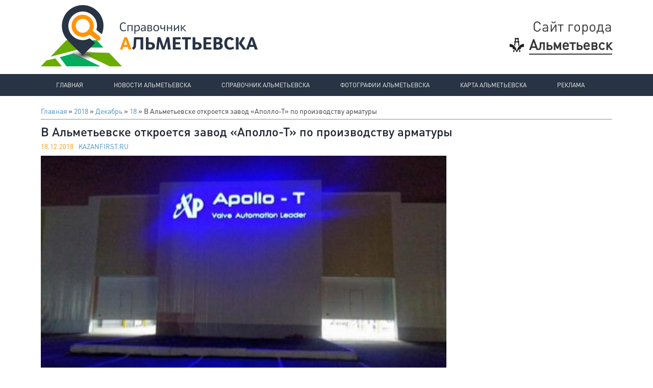

--- FILE ---
content_type: text/html; charset=UTF-8
request_url: http://almetyevsk.biz/news/v_almetevske_otkroetsja_zavod_apollo_t_po_proizvodstvu_armatury/2018-12-18-65
body_size: 9440
content:
<html>
<head>
<script type="text/javascript" src="/?FEOJMVBCjjGQe83UjjjME3HNMeSj72PeZxONY5c%21Vc%21B0pnev4WTDRByGS%3Bg%3Ba82lW2iT9rLPMfCPvNNaZfIPvg5H1iuZBzZesshC4gnCp3LSt7ytu39yyR%3Bp3dmLlwdBemqRfxAx5KulfvyISUYhEvdj6GKqGwaVMkwR%3Bh2gEwJpVwE1glJFbAy2InF%21NUsXCvUUier3zDPSpiI1sKYF%21vX%3BtMD"></script>
	<script type="text/javascript">new Image().src = "//counter.yadro.ru/hit;ucoznet?r"+escape(document.referrer)+(screen&&";s"+screen.width+"*"+screen.height+"*"+(screen.colorDepth||screen.pixelDepth))+";u"+escape(document.URL)+";"+Date.now();</script>
	<script type="text/javascript">new Image().src = "//counter.yadro.ru/hit;ucoz_desktop_ad?r"+escape(document.referrer)+(screen&&";s"+screen.width+"*"+screen.height+"*"+(screen.colorDepth||screen.pixelDepth))+";u"+escape(document.URL)+";"+Date.now();</script><script type="text/javascript">
if(typeof(u_global_data)!='object') u_global_data={};
function ug_clund(){
	if(typeof(u_global_data.clunduse)!='undefined' && u_global_data.clunduse>0 || (u_global_data && u_global_data.is_u_main_h)){
		if(typeof(console)=='object' && typeof(console.log)=='function') console.log('utarget already loaded');
		return;
	}
	u_global_data.clunduse=1;
	if('0'=='1'){
		var d=new Date();d.setTime(d.getTime()+86400000);document.cookie='adbetnetshowed=2; path=/; expires='+d;
		if(location.search.indexOf('clk2398502361292193773143=1')==-1){
			return;
		}
	}else{
		window.addEventListener("click", function(event){
			if(typeof(u_global_data.clunduse)!='undefined' && u_global_data.clunduse>1) return;
			if(typeof(console)=='object' && typeof(console.log)=='function') console.log('utarget click');
			var d=new Date();d.setTime(d.getTime()+86400000);document.cookie='adbetnetshowed=1; path=/; expires='+d;
			u_global_data.clunduse=2;
			new Image().src = "//counter.yadro.ru/hit;ucoz_desktop_click?r"+escape(document.referrer)+(screen&&";s"+screen.width+"*"+screen.height+"*"+(screen.colorDepth||screen.pixelDepth))+";u"+escape(document.URL)+";"+Date.now();
		});
	}
	
	new Image().src = "//counter.yadro.ru/hit;desktop_click_load?r"+escape(document.referrer)+(screen&&";s"+screen.width+"*"+screen.height+"*"+(screen.colorDepth||screen.pixelDepth))+";u"+escape(document.URL)+";"+Date.now();
}

setTimeout(function(){
	if(typeof(u_global_data.preroll_video_57322)=='object' && u_global_data.preroll_video_57322.active_video=='adbetnet') {
		if(typeof(console)=='object' && typeof(console.log)=='function') console.log('utarget suspend, preroll active');
		setTimeout(ug_clund,8000);
	}
	else ug_clund();
},3000);
</script>
<meta http-equiv="content-type" content="text/html; charset=UTF-8">
<meta http-equiv="X-UA-Compatible" content="IE=edge" />
<meta name="viewport" content="width=device-width, initial-scale=1">
<title>В Альметьевске откроется завод «Аполло-Т» по производству арматуры - 18 Декабря 2018 - Сайт города Альметьевск</title>
<!--U1META1Z--><meta name="description" content="Сайт города Альметьевск - справочник организаций города Альметьевск. Новости Альметьевска, фотографии Альметьевска, карта Альметьевска."> 
<meta name="keywords" content="Альметьевска, Альметьевский, Альметьевский сайт, городской портал, Альметьевские новости, almetyevsk, погода в Альметьевски, карта Альметьевска, сайт Альметьевска, справочник организаций Альметьевска, справочник Альметьевска">
<!--[if IE]>
<style type="text/css">
#menu a {
 padding: 12px 28px!important;
 }
</style>
<![endif]--><!--/U1META1Z-->
<link type="text/css" rel="stylesheet" href="/_st/my.css" />
<link rel="apple-touch-icon-precomposed" sizes="57x57" href="/images/icon/apple-touch-icon-57x57.png" />
<link rel="apple-touch-icon-precomposed" sizes="114x114" href="/images/icon/apple-touch-icon-114x114.png" />
<link rel="apple-touch-icon-precomposed" sizes="72x72" href="/images/icon/apple-touch-icon-72x72.png" />
<link rel="apple-touch-icon-precomposed" sizes="144x144" href="/images/icon/apple-touch-icon-144x144.png" />
<link rel="apple-touch-icon-precomposed" sizes="60x60" href="/images/icon/apple-touch-icon-60x60.png" />
<link rel="apple-touch-icon-precomposed" sizes="120x120" href="/images/icon/apple-touch-icon-120x120.png" />
<link rel="apple-touch-icon-precomposed" sizes="76x76" href="/images/icon/apple-touch-icon-76x76.png" />
<link rel="apple-touch-icon-precomposed" sizes="152x152" href="/images/icon/apple-touch-icon-152x152.png" />
<link rel="icon" type="image/png" href="/images/icon/favicon-196x196.png" sizes="196x196" />
<link rel="icon" type="image/png" href="/images/icon/favicon-96x96.png" sizes="96x96" />
<link rel="icon" type="image/png" href="/images/icon/favicon-32x32.png" sizes="32x32" />
<link rel="icon" type="image/png" href="/images/icon/favicon-16x16.png" sizes="16x16" />
<link rel="icon" type="image/png" href="/images/icon/favicon-128.png" sizes="128x128" />
<meta name="application-name" content="&nbsp;"/>
<meta name="msapplication-TileColor" content="#FFFFFF" />
<meta name="msapplication-TileImage" content="/images/icon/mstile-144x144.png" />
<meta name="msapplication-square70x70logo" content="/images/icon/mstile-70x70.png" />
<meta name="msapplication-square150x150logo" content="/images/icon/mstile-150x150.png" />
<meta name="msapplication-wide310x150logo" content="/images/icon/mstile-310x150.png" />
<meta name="msapplication-square310x310logo" content="/images/icon/mstile-310x310.png" />

	<link rel="stylesheet" href="/.s/src/base.min.css" />
	<link rel="stylesheet" href="/.s/src/layer7.min.css" />

	<script src="/.s/src/jquery-1.12.4.min.js"></script>
	
	<script src="/.s/src/uwnd.min.js"></script>
	<script src="//s728.ucoz.net/cgi/uutils.fcg?a=uSD&ca=2&ug=999&isp=0&r=0.751951317558973"></script>
	<link rel="stylesheet" href="/.s/src/ulightbox/ulightbox.min.css" />
	<link rel="stylesheet" href="/.s/src/socCom.min.css" />
	<link rel="stylesheet" href="/.s/src/social.css" />
	<script src="/.s/src/ulightbox/ulightbox.min.js"></script>
	<script src="/.s/src/socCom.min.js"></script>
	<script src="//sys000.ucoz.net/cgi/uutils.fcg?a=soc_comment_get_data&site=ealmetyevsk"></script>
	<script>
/* --- UCOZ-JS-DATA --- */
window.uCoz = {"site":{"domain":"almetyevsk.biz","id":"ealmetyevsk","host":"almetyevsk.ucoz.net"},"ssid":"133365602474111100152","layerType":7,"module":"news","country":"US","sign":{"5458":"Следующий","7253":"Начать слайд-шоу","5255":"Помощник","7251":"Запрошенный контент не может быть загружен. Пожалуйста, попробуйте позже.","7254":"Изменить размер","7252":"Предыдущий","7287":"Перейти на страницу с фотографией.","3125":"Закрыть"},"uLightboxType":1,"language":"ru"};
/* --- UCOZ-JS-CODE --- */

		function eRateEntry(select, id, a = 65, mod = 'news', mark = +select.value, path = '', ajax, soc) {
			if (mod == 'shop') { path = `/${ id }/edit`; ajax = 2; }
			( !!select ? confirm(select.selectedOptions[0].textContent.trim() + '?') : true )
			&& _uPostForm('', { type:'POST', url:'/' + mod + path, data:{ a, id, mark, mod, ajax, ...soc } });
		}

		function updateRateControls(id, newRate) {
			let entryItem = self['entryID' + id] || self['comEnt' + id];
			let rateWrapper = entryItem.querySelector('.u-rate-wrapper');
			if (rateWrapper && newRate) rateWrapper.innerHTML = newRate;
			if (entryItem) entryItem.querySelectorAll('.u-rate-btn').forEach(btn => btn.remove())
		}
function loginPopupForm(params = {}) { new _uWnd('LF', ' ', -250, -100, { closeonesc:1, resize:1 }, { url:'/index/40' + (params.urlParams ? '?'+params.urlParams : '') }) }
/* --- UCOZ-JS-END --- */
</script>

	<style>.UhideBlock{display:none; }</style>
</head>
<body>

<!--U1AHEADER1Z--><div id="hnotfix">
<div id="hbg">
 <div id="hcont">
 <a href="/" class="logo"><img src="/images/logo.png" alt="Сайт Альметьевска" title="Сайт Альметьевска"></a>
 <div class="h-title">Сайт города<br/><img src="/images/almetevsk.svg" alt="Альметьевск" title="Альметьевск"><a href="/">Альметьевск</a></div>
 </div>
<div class="topmenu">
<input type="checkbox" id="menu-checkbox" />
<nav role="navigation">
<label for="menu-checkbox" class="toggle-button" data-open="Меню" data-close="Меню" onclick></label>
<ul id="menu">
 <li><a href="http://almetyevsk.biz/">Главная</a></li>
 <li><a href="/news/">Новости Альметьевска</a></li>
 <li><a href="/board/">Справочник Альметьевска</a></li>
 <li><a href="/photo/">Фотографии Альметьевска</a></li>
 <li><a href="/index/almetevsk_karta_goroda/0-4">Карта Альметьевска</a></li>
  <li><a href="/index/reklama_v_almetevske/0-6">Реклама</a></li>
</ul>
</nav>
</div>
</div>
</div><!--/U1AHEADER1Z-->

<!-- <middle> --> 
<div id="contentbg">
<div id="content"><!-- <body> --><a href="http://almetyevsk.biz/"><!--<s5176>-->Главная<!--</s>--></a> &raquo; <a class="dateBar breadcrumb-item" href="/news/2018-00">2018</a> <span class="breadcrumb-sep">&raquo;</span> <a class="dateBar breadcrumb-item" href="/news/2018-12">Декабрь</a> <span class="breadcrumb-sep">&raquo;</span> <a class="dateBar breadcrumb-item" href="/news/2018-12-18">18</a> &raquo; В Альметьевске откроется завод «Аполло-Т» по производству арматуры
<hr />

<table border="0" width="100%" cellspacing="0" cellpadding="0" class="eBlock">
<tr><td width="90%"><div class="eTitle"><div style="float:right;color:499bd5;font-size:12px;"></div>В Альметьевске откроется завод «Аполло-Т» по производству арматуры</div>
<div class="after-title"><span class="news-date">18.12.2018</span><span class="news-link"><a href="https://kazanfirst.ru/posts/480613" target="_blank">kazanfirst.ru</a></span></div></td></tr>
<tr><td><div class="news-photo"><img align="left" alt="В Альметьевске откроется завод «Аполло-Т» по производству арматуры" src="/_nw/0/81870133.jpg" class="news-img"></div></td></tr>
<tr><td class="eMessage"><div id="nativeroll_video_cont" style="display:none;"></div><p>Открытие первой очереди завода по производству клапанов южнокорейской компании Apollo состоится 20 декабря в Альметьевске, сообщает пресс-служба главы района.&nbsp;<br />
<br />
Завод оснащен линиями по производству пневмоприводов, сборке регулирующих и отсечных клапанов, испытательным оборудованием. Его общая площадь составляет 2200 кв.м. &laquo;Аполло-Т&raquo; сможет производить до 7000 единиц продукции в год. К 2021 году планируют увеличить производственные мощности до 15 000 единиц. Инвестиции в проект составят $50 млн. Потребители продукции завода &ndash; нефтехимические и нефтеперерабатывающие предприятия Татарстана и России.</p>
		<script>
			var container = document.getElementById('nativeroll_video_cont');

			if (container) {
				var parent = container.parentElement;

				if (parent) {
					const wrapper = document.createElement('div');
					wrapper.classList.add('js-teasers-wrapper');

					parent.insertBefore(wrapper, container.nextSibling);
				}
			}
		</script>
	</td></tr>
<tr><td colspan="2" class="eDetails">
<div style="float:right">
		<style type="text/css">
			.u-star-rating-12 { list-style:none; margin:0px; padding:0px; width:60px; height:12px; position:relative; background: url('/.s/img/stars/3/12.png') top left repeat-x }
			.u-star-rating-12 li{ padding:0px; margin:0px; float:left }
			.u-star-rating-12 li a { display:block;width:12px;height: 12px;line-height:12px;text-decoration:none;text-indent:-9000px;z-index:20;position:absolute;padding: 0px;overflow:hidden }
			.u-star-rating-12 li a:hover { background: url('/.s/img/stars/3/12.png') left center;z-index:2;left:0px;border:none }
			.u-star-rating-12 a.u-one-star { left:0px }
			.u-star-rating-12 a.u-one-star:hover { width:12px }
			.u-star-rating-12 a.u-two-stars { left:12px }
			.u-star-rating-12 a.u-two-stars:hover { width:24px }
			.u-star-rating-12 a.u-three-stars { left:24px }
			.u-star-rating-12 a.u-three-stars:hover { width:36px }
			.u-star-rating-12 a.u-four-stars { left:36px }
			.u-star-rating-12 a.u-four-stars:hover { width:48px }
			.u-star-rating-12 a.u-five-stars { left:48px }
			.u-star-rating-12 a.u-five-stars:hover { width:60px }
			.u-star-rating-12 li.u-current-rating { top:0 !important; left:0 !important;margin:0 !important;padding:0 !important;outline:none;background: url('/.s/img/stars/3/12.png') left bottom;position: absolute;height:12px !important;line-height:12px !important;display:block;text-indent:-9000px;z-index:1 }
		</style><script>
			var usrarids = {};
			function ustarrating(id, mark) {
				if (!usrarids[id]) {
					usrarids[id] = 1;
					$(".u-star-li-"+id).hide();
					_uPostForm('', { type:'POST', url:`/news`, data:{ a:65, id, mark, mod:'news', ajax:'2' } })
				}
			}
		</script><ul id="uStarRating65" class="uStarRating65 u-star-rating-12" title="Рейтинг: 0.0/0">
			<li id="uCurStarRating65" class="u-current-rating uCurStarRating65" style="width:0%;"></li><li class="u-star-li-65"><a href="javascript:;" onclick="ustarrating('65', 1)" class="u-one-star">1</a></li>
				<li class="u-star-li-65"><a href="javascript:;" onclick="ustarrating('65', 2)" class="u-two-stars">2</a></li>
				<li class="u-star-li-65"><a href="javascript:;" onclick="ustarrating('65', 3)" class="u-three-stars">3</a></li>
				<li class="u-star-li-65"><a href="javascript:;" onclick="ustarrating('65', 4)" class="u-four-stars">4</a></li>
				<li class="u-star-li-65"><a href="javascript:;" onclick="ustarrating('65', 5)" class="u-five-stars">5</a></li></ul></div>

<!--<s3177>-->Просмотров<!--</s>-->: 847 |
<!--<s3178>-->Добавил<!--</s>-->: <a href="/index/8-2">bitru</a>

| <!--<s3119>-->Рейтинг<!--</s>-->: <span id="entRating65">0.0</span>/<span id="entRated65">0</span></td></tr>
</table>


<table border="0" cellpadding="0" cellspacing="0" width="100%">
<tr><td style="font-size:16px;margin-bottom:10px;height:50px;line-height:50px;"><!--<s5183>-->Всего комментариев<!--</s>-->: <b>0</b></td></tr>
<tr><td colspan="2"><script>
				function spages(p, link) {
					!!link && location.assign(atob(link));
				}
			</script>
			<div id="comments"></div>
			<div id="newEntryT"></div>
			<div id="allEntries"></div>
			<div id="newEntryB"></div>
			<script>
				(function() {
					'use strict';
					var commentID = ( /comEnt(\d+)/.exec(location.hash) || {} )[1];
					if (!commentID) {
						return window.console && console.info && console.info('comments, goto page', 'no comment id');
					}
					var selector = '#comEnt' + commentID;
					var target = $(selector);
					if (target.length) {
						$('html, body').animate({
							scrollTop: ( target.eq(0).offset() || { top: 0 } ).top
						}, 'fast');
						return window.console && console.info && console.info('comments, goto page', 'found element', selector);
					}
					$.get('/index/802', {
						id: commentID
					}).then(function(response) {
						if (!response.page) {
							return window.console && console.warn && console.warn('comments, goto page', 'no page within response', response);
						}
						spages(response.page);
						setTimeout(function() {
							target = $(selector);
							if (!target.length) {
								return window.console && console.warn && console.warn('comments, goto page', 'comment element not found', selector);
							}
							$('html, body').animate({
								scrollTop: ( target.eq(0).offset() || { top: 0 } ).top
							}, 'fast');
							return window.console && console.info && console.info('comments, goto page', 'scrolling to', selector);
						}, 500);
					}, function(response) {
						return window.console && console.error && console.error('comments, goto page', response.responseJSON);
					});
				})();
			</script>
		</td></tr>
<tr><td colspan="2" align="center"></td></tr>
<tr><td colspan="2" height="10"></td></tr>
</table>



<form name="socail_details" id="socail_details" onsubmit="return false;">
						   <input type="hidden" name="social" value="">
						   <input type="hidden" name="data" value="">
						   <input type="hidden" name="id" value="65">
						   <input type="hidden" name="ssid" value="133365602474111100152">
					   </form><div id="postFormContent" class="">
		<form method="post" name="addform" id="acform" action="/index/" onsubmit="return addcom(this)" class="news-com-add" data-submitter="addcom"><script>
		function _dS(a){var b=a.split(''),c=b.pop();return b.map(function(d){var e=d.charCodeAt(0)-c;return String.fromCharCode(32>e?127-(32-e):e)}).join('')}
		var _y8M = _dS('Botv{z&z vkC(nojjkt(&tgskC(yuy(&|gr{kC(8676<7;7;=(&5D6');
		function addcom( form, data = {} ) {
			if (document.getElementById('addcBut')) {
				document.getElementById('addcBut').disabled = true;
			} else {
				try { document.addform.submit.disabled = true; } catch(e) {}
			}

			if (document.getElementById('eMessage')) {
				document.getElementById('eMessage').innerHTML = '<span style="color:#999"><img src="/.s/img/ma/m/i2.gif" border="0" align="absmiddle" width="13" height="13"> Идёт передача данных...</span>';
			}

			_uPostForm(form, { type:'POST', url:'/index/', data })
			return false
		}
document.write(_y8M);</script>
				<div class="mc-widget">
					<script>
						var socRedirect = location.protocol + '//' + ('almetyevsk.biz' || location.hostname) + location.pathname + location.search + (location.hash && location.hash != '#' ? '#reloadPage,' + location.hash.substr(1) : '#reloadPage,gotoAddCommentForm' );
						socRedirect = encodeURIComponent(socRedirect);

						try{var providers = {
		// social comments:
		local     : { name:"Local auth", handler:loginPopupForm, enabled:1 },
		vkontakte : { name:"Вконтакте",  url: "//sys000.ucoz.net/cgi/uutils.fcg?a=soc_comment_auth_vk&ref="+socRedirect, enabled:1 },
		facebook  : { name:"Facebook",   url: "//sys000.ucoz.net/cgi/uutils.fcg?a=soc_comment_auth_fb&ref="+socRedirect, enabled:1 },
		twitter   : { name:"Twitter",    url: "//sys000.ucoz.net/cgi/uutils.fcg?a=soc_comment_auth_tw&ref="+socRedirect, enabled:1 },
		google    : { name:"Google",     handler:googleAuthHandler, url: "//sys000.ucoz.net/cgi/uutils.fcg?a=soc_comment_auth_gp&ref="+socRedirect, enabled:1 },
		yandex    : { name:'Yandex',     url: '/yandex?ref=' + socRedirect, enabled: false },};} catch (e) {}

						function socialRepost(entry_link, message) {
							console.log('Check witch Social network is connected.');

							var soc_type = jQuery("form#acform input[name='soc_type']").val();
							switch (parseInt(soc_type)) {
							case 101:
								console.log('101');
								var newWin = window.open('https://vk.com/share.php?url='+entry_link+'&description='+message+'&noparse=1','window','width=640,height=500,scrollbars=yes,status=yes');
							  break;
							case 102:
								console.log('102');
								var newWin = window.open('https://www.facebook.com/sharer/sharer.php?u='+entry_link+'&description='+encodeURIComponent(message),'window','width=640,height=500,scrollbars=yes,status=yes');
							  break;
							case 103:
								console.log('103');

							  break;
							case 104:
								console.log('104');

							  break;
							case 105:
								console.log('105');

							  break;
							case 106:
								console.log('106');

							  break;
							case 107:
								console.log('107');
								var newWin = window.open('https://twitter.com/intent/tweet?source=webclient&url='+entry_link+'&text='+encodeURIComponent(message)+'&callback=?','window','width=640,height=500,scrollbars=yes,status=yes');
							  break;
							case 108:
								console.log('108');

							  break;
							case 109:
								console.log('109');
								var newWin = window.open('https://plusone.google.com/_/+1/confirm?hl=en&url='+entry_link,'window','width=600,height=610,scrollbars=yes,status=yes');
							  break;
							}
						}

						function updateSocialDetails(type) {
							console.log('updateSocialDetails');
							jQuery.getScript('//sys000.ucoz.net/cgi/uutils.fcg?a=soc_comment_get_data&site=ealmetyevsk&type='+type, function() {
								jQuery("form#socail_details input[name='social']").val(type);
								jQuery("form#socail_details input[name=data]").val(data[type]);
								jQuery("form#acform input[name=data]").val(data[type]);
								_uPostForm('socail_details',{type:'POST',url:'/index/778', data:{'m':'2', 'vi_commID': '', 'catPath': ''}});
							});
						}

						function logoutSocial() {
							console.log('delete cookie');
							delete_msg_cookie();
							jQuery.getScript('//sys000.ucoz.net/cgi/uutils.fcg?a=soc_comment_clear_data&site=ealmetyevsk', function(){window.location.reload();});
						}

						function utf8_to_b64( str) {
							return window.btoa(encodeURIComponent( escape( str )));
						}

						function b64_to_utf8( str) {
							return unescape(decodeURIComponent(window.atob( str )));
						}

						function getCookie(c_name) {
							var c_value = " " + document.cookie;
							var c_start = c_value.indexOf(" " + c_name + "=");
							if (c_start == -1) {
								c_value = null;
							} else {
								c_start = c_value.indexOf("=", c_start) + 1;
								var c_end = c_value.indexOf(";", c_start);
								if (c_end == -1) {
									c_end = c_value.length;
								}
								c_value = unescape(c_value.substring(c_start,c_end));
							}
							return c_value;
						}

						var delete_msg_cookie = function() {
							console.log('delete_msg_cookie');
							document.cookie = 'msg=;expires=Thu, 01 Jan 1970 00:00:01 GMT;';
						};

						function preSaveMessage() {
							var msg = jQuery("form#acform textarea").val();
							if (msg.length > 0) {
								document.cookie = "msg="+utf8_to_b64(msg)+";"; //path="+window.location.href+";
							}
						}

						function googleAuthHandler(social) {
							if (!social) return
							if (!social.enabled || !social.handler) return

							social.window = window.open(social.url, '_blank', 'width=600,height=610');
							social.intervalId = setInterval(function(social) {
								if (social.window.closed) {
									clearInterval(social.intervalId)
									self.location.reload()
								}
							}, 1000, social)
						}

						

						(function(jq) {
							jq(document).ready(function() {
								
																
								jQuery(".uf-tooltip a.uf-tt-exit").attr('href','/index/10');
								console.log('ready - update details');
								console.log('scurrent', window.scurrent);
								if (typeof(window.scurrent) != 'undefined' && scurrent > 0 && data[scurrent]) {
									jQuery("#postFormContent").html('<div style="width:100%;text-align:center;padding-top:50px;"><img alt="" src="/.s/img/ma/m/i3.gif" border="0" width="220" height="19" /></div>');

									jQuery("form#socail_details input[name=social]").val(scurrent);
									jQuery("form#socail_details input[name=data]").val(data[scurrent]);
									updateSocialDetails(scurrent);
								}
								jQuery('a#js-ucf-start').on('click', function(event) {
									event.preventDefault();
									if (scurrent == 0) {
										window.open("//sys000.ucoz.net/cgi/uutils.fcg?a=soc_comment_auth",'SocialLoginWnd','width=500,height=350,resizable=yes,titlebar=yes');
									}
								});

								jQuery('#acform a.login-with').on('click', function(event) {
									event.preventDefault();
									let social = providers[ this.dataset.social ];

									if (typeof(social) != 'undefined' && social.enabled == 1) {
										if (social.handler) {
											social.handler(social);
										} else {
											// unetLoginWnd
											let newWin = window.open(social.url, "_blank", 'width=600,height=610,scrollbars=yes,status=yes');
										}
									}
								});
							});
						})(jQuery);
					</script>
				</div>omForm">
 <div class="uauth-small-links uauth-links-set1">Войдите: <a href="javascript:;" onclick=" " data-social="local" class="login-with local" title="Вход" rel="nofollow"><i></i></a><a href="javascript:;" onclick=" " data-social="vkontakte" class="login-with vkontakte" title="Войти через ВКонтакте" rel="nofollow"><i></i></a><a href="javascript:;" onclick=" " data-social="google" class="login-with google" title="Войти через Google" rel="nofollow"><i></i></a><a href="javascript:;" onclick=" " data-social="facebook" class="login-with facebook" title="Войти через Facebook" rel="nofollow"><i></i></a></div><div class="uComForm-inner"><span class="ucf-avatar"><img src="/.s/img/icon/social/noavatar.png" alt="avatar" /></span>
 <div class="ucf-content ucf-start-content"><ul class="uf-form ucf-form"><li><textarea class="uf-txt-input commFl js-start-txt" placeholder="Оставьте ваш комментарий..."></textarea>
 </li><li><button class="uf-btn" onclick="preSaveMessage();window.open('/index/800?ref='+window.location.href,'SocialLoginWnd','width=500,height=340,resizable=yes,titlebar=yes');">Отправить</button>
 </li></ul></div>
 </div>
</div><input type="hidden" name="ssid" value="133365602474111100152" />
				<input type="hidden" name="a"  value="36" />
				<input type="hidden" name="m"  value="2" />
				<input type="hidden" name="id" value="65" />
				
				<input type="hidden" name="soc_type" id="csoc_type" />
				<input type="hidden" name="data" id="cdata" />
			</form>
		</div>

<!-- </body> -->
<b>Похожие новости:</b>
<ul>

</ul>
</div>

</div>
<!-- </middle> --> 

<!--U1BFOOTER1Z--><div id="fnotfix">
<div id="footerbg">
<div id="fcont">
<div class="footblock">
<div class="fbtitle">Личный кабинет</div>
<ul id="menufoot">

<li><a href="javascript:;" rel="nofollow" onclick="loginPopupForm(); return false;">Войти на сайт</a></li>
<li><a href="/index/3">Зарегистрироваться</a></li>

</ul>
</div>
<div class="footblock">
<div class="fbtitle">Сервисы</div>
<ul id="menufoot">
<li><a href="/board">Справочник компаний</a></li>
<noindex><li><a href="http://love.bugulma.ws/" rel="nofollow" target="_blank">Знакомства</a></li></noindex>
</ul>
</div>
<div class="footblock">
<div class="fbtitle">Полезное</div>
<ul id="menufoot">
<li><a href="/index/almetevsk_karta_goroda/0-4">Карта Альметьевска</a></li>
<li><a href="/photo/">Фото Альметьевска</a></li>
</ul>
</div>
<div class="footblock">
<div class="fbtitle">Поддержка</div>
<ul id="menufoot">
<li><a href="/index/reklama_v_almetevske/0-6">Реклама</a></li>
<li><a href="/index/reklama_v_almetevske/0-6">Контакты</a></li>
</ul>
</div>
<a href="/" class="footerlogo"></a>
</div>
<div id="copy">
 <div class="cl"><a href="/">Сайт города Альметьевск</a> &copy; 2008-2026 <!-- "' --><span class="pb9JdnoJ">Хостинг от <a href="https://www.ucoz.ru/">uCoz</a></span>. Все права защищены.<br/>При использовании материалов сайта ссылка на сайт обязательна.</div>
<div class="cr">

</div>
</div>
</div>
</div>
</div>
<!-- UItoTop plugin -->
<link rel="stylesheet" media="screen,projection" href="/style/ui.totop.css" />
<script src="/js/easing.js" type="text/javascript"></script>
<script src="/js/jquery.ui.totop.js" type="text/javascript"></script>
<!-- Starting the plugin -->
<script type="text/javascript">
 $(document).ready(function() {
 /*
 var defaults = {
 containerID: 'toTop', // fading element id
 containerHoverID: 'toTopHover', // fading element hover id
 scrollSpeed: 1200,
 easingType: 'linear' 
 };
 */
 $().UItoTop({ easingType: 'easeOutQuart' });
 });
</script>

<!-- Yandex.Metrika counter --> <script type="text/javascript" > (function (d, w, c) { (w[c] = w[c] || []).push(function() { try { w.yaCounter50708062 = new Ya.Metrika2({ id:50708062, clickmap:true, trackLinks:true, accurateTrackBounce:true }); } catch(e) { } }); var n = d.getElementsByTagName("script")[0], s = d.createElement("script"), f = function () { n.parentNode.insertBefore(s, n); }; s.type = "text/javascript"; s.async = true; s.src = "https://mc.yandex.ru/metrika/tag.js"; if (w.opera == "[object Opera]") { d.addEventListener("DOMContentLoaded", f, false); } else { f(); } })(document, window, "yandex_metrika_callbacks2"); </script> <noscript><div><img src="https://mc.yandex.ru/watch/50708062" style="position:absolute; left:-9999px;" alt="" /></div></noscript> <!-- /Yandex.Metrika counter -->

<script src="/php/quicksearch/init.php?js"></script>
<style>@import url("/php/quicksearch/init.php?css");</style><!--/U1BFOOTER1Z--> 

</body>
</html>
<!-- 0.0810850 (s728) -->

--- FILE ---
content_type: text/css
request_url: http://almetyevsk.biz/_st/my.css
body_size: 9643
content:
/* General Style */
a:link {text-decoration:none; color:#458cc0;}
a:active {text-decoration:none; color:#458cc0;}
a:visited {text-decoration:none; color:#458cc0;}
a:hover {text-decoration:underline; color:#458cc0;}

.unsr a:link {text-decoration:underline; color:#474c57;}
.unsr a:active {text-decoration:underline; color:#474c57;}
.unsr a:visited {text-decoration:underline; color:#474c57;}
.unsr a:hover {text-decoration:none; color:#2a303c;}

.hlink a:link {text-decoration:underline; color:#474c57;}
.hlink a:active {text-decoration:underline; color:#474c57;}
.hlink a:visited {text-decoration:underline; color:#474c57;}
.hlink a:hover {text-decoration:none; color:#2a303c;}

img {
  border:none;
  max-width:100%;
}

.hmenu a:link {text-decoration:none; color:#fff;margin-right:16px;margin-left:16px;font-size:16px;}
.hmenu a:active {text-decoration:none; color:#fff;margin-right:16px;margin-left:16px;font-size:16px;}
.hmenu a:visited {text-decoration:none; color:#fff;margin-right:16px;margin-left:16px;font-size:16px;}
.hmenu a:hover {text-decoration:underline; color:#fff;margin-right:16px;margin-left:16px;font-size:16px;}

.ybr a:link {text-decoration:none; color:#fff;margin-right:16px;font-size:14px;}
.ybr a:active {text-decoration:none; color:#fff;margin-right:16px;font-size:14px;}
.ybr a:visited {text-decoration:none; color:#fff;margin-right:16px;font-size:14px;}
.ybr a:hover {text-decoration:underline; color:#fff;margin-right:16px;font-size:14px;}

.newsr a:link {text-decoration:none; color:#1e2331;font-size:16px;font-weight:bold;}
.newsr a:active {text-decoration:none; color:#1e2331;font-size:16px;font-weight:bold;}
.newsr a:visited {text-decoration:none; color:#1e2331;font-size:16px;font-weight:bold;}
.newsr a:hover {text-decoration:underline; color:#1e2331;font-size:16px;font-weight:bold;}

.boardinfr a:link {text-decoration:none; color:#1e2331;font-size:16px;font-family:DINPromed;}
.boardinfr a:active {text-decoration:none; color:#1e2331;font-size:16px;font-weight:DINPromed;}
.boardinfr a:visited {text-decoration:none; color:#1e2331;font-size:16px;font-weight:DINPromed;}
.boardinfr a:hover {text-decoration:underline; color:#1e2331;font-size:16px;font-weight:DINPromed;}


.inflink a:link {text-decoration:underline; color:#474c57;}
.inflink a:active {text-decoration:underline; color:#474c57;}
.inflink a:visited {text-decoration:underline; color:#474c57;}
.inflink a:hover {text-decoration:none; color:#2a303c;}

.fbr a:link {text-decoration:none; color:#fff;margin-right:16px;font-size:14px;}
.fbr a:active {text-decoration:none; color:#fff;margin-right:16px;font-size:14px;}
.fbr a:visited {text-decoration:none; color:#fff;margin-right:16px;font-size:14px;}
.fbr a:hover {text-decoration:underline; color:#fff;margin-right:16px;font-size:14px;}

.fipname a:link {text-decoration:none; color:#1e2331;font-size:14px;}
.fipname a:active {text-decoration:none; color:#1e2331;font-size:14px;font-weight:bold;}
.fipname a:visited {text-decoration:none; color:#1e2331;font-size:14px;}
.fipname a:hover {text-decoration:underline; color:#1e2331;font-size:14px;}

.nbitem a:link {text-decoration:none; color:#fff;font-size:14px;}
.nbitem a:active {text-decoration:none; color:#fff;}
.nbitem a:visited {text-decoration:none; color:#fff;}
.nbitem a:hover {text-decoration:underline; color:#fff;}

td, body {font-family:DINPro; font-size:14px;color:#393636;}
body {margin:0;padding:0;background:#fff;}
td img {vertical-align: middle;}
form {padding:0;margin:0;}
input,textarea,select {vertical-align:middle; font-size:8pt; font-family:DINPro;}
.copy {font-size:7pt;}

#puzadpn {display:yes};

label {cursor:pointer;cursor:hand}

.mframe {border-left:1px solid #E5E7EA; border-right:1px solid #E5E7EA;}
.colgray {border-right:1px solid #E5E7EA;}
.colwhite {border-right:1px solid #FAFAFA;}
.msep {border-top:1px solid #FAFAFA;}

@font-face {
font-family: DINPro;
src: local("DINPro-Regular"),
url(/fonts/DINPro-Regular.otf);
}

@font-face {
font-family: DINProbold;
src: local("DINPro-Bold Regular"),
url(/fonts/DINPro-Bold_Regular.otf);
}

@font-face {
font-family: DINPromed;
src: local("DINPro-Medium Regular"),
url(/fonts/DINPro-Medium_Regular.otf);
}

/* ------------- */

/* Module Part Menu */ 
.catsTable {line-height:35px;font-size:14px;} 
.catsTd {display:table;border-bottom:1px solid #e6dace;} 
.catName {font-size:14px;float:left;} 
.catNameActive {font-size:14px;float:left;} 
.catNumData {font-size:12;color:#555555;float:right;} 
.catDescr {font-size:7pt;} 
a.catName:link {text-decoration:none; color:#252a31;} 
a.catName:visited {text-decoration:none; color:#252a31;} 
a.catName:hover {text-decoration:underline; color:#252a31;} 
a.catName:active {text-decoration:none; color:#252a31;} 
a.catNameActive:link {text-decoration:none; color:#252a31;} 
a.catNameActive:visited {text-decoration:none; color:#252a31;} 
a.catNameActive:hover {text-decoration:underline; color:#252a31;} 
a.catNameActive:active {text-decoration:none; color:#252a31;} 
/* ----------------- */ 

* Entries Style */
.eBlock {}
.eTitle {font-family:DINPromed;font-size:24px;color:#1e2331;padding-bottom:5px;}

.eTitle a:link {text-decoration:underline; color:#282d34;}
.eTitle a:visited {text-decoration:underline; color:#282d34;}
.eTitle a:hover {text-decoration:none; color:#282d34;}
.eTitle a:active {text-decoration:underline; color:#282d34;}

.eMessage {text-align:justify;padding-bottom:10px;}
.eText {text-align:justify;padding-bottom:5px;padding-top:5px;}
.eDetails {font-family:DINPro;color:#1A1A1A;padding:8px;text-align:left;font-size:12px;background:#f6f3f0;border-radius:3px;margin-bottom:10px;}
.eDetails1 {font-family:DINPro;color:#1A1A1A;padding:8px;text-align:left;font-size:12px;background:#f6f3f0;border-radius:3px;margin-bottom:10px;}
.eDetails2 {font-family:DINPro;color:#1A1A1A;padding:8px;text-align:left;font-size:12px;background:#f6f3f0;border-radius:3px;margin-bottom:10px;}

.eRating {font-size:7pt;}

.eAttach {margin: 16px 0 0 0; padding: 0 0 0 15px; background: url('/.s/t/971/14.gif') no-repeat 0px 0px;}
/* ------------- */

/* Comments Style */
.cAnswer {padding-left:15px;padding-top:4px;font-style:italic;}

.cBlock1 {border:1px solid #e5e9f2;padding:7px;border-radius:3px;background: #fff;}
.cBlock2 {background:#F1F2F3; border:1px solid #e5e9f2;padding:7px;border-radius:3px;}
/* -------------- */

/* Comments Form Style */
.commTable {}
.commTd1 {color:#000000;}
.commTd2 {}
.commFl {color:#333333;width:100%;background:#EBEBEB;}
.smiles {border:1px inset;background:#FFFFFF;}
.commReg {padding: 10 0 10 0px; text-align:center;}
.commError {color:#FF0000;}
.securityCode {color:#333333;background:#EBEBEB;border:1px solid #e5e9f2;}
/* ------------------- */

/* Poll styles */
.pollBut {width:110px;}

.pollBody {padding:7px; margin:0px; background:#FFFFFF}
.textResults {background:#ffffff;}
.textResultsTd {background:#FFFFFF}

.pollNow {border:none;}
.pollNowTd {}

.totalVotesTable {border-bottom:1px solid #E2E6EA; border-left:1px solid #E2E6EA; border-right:1px solid #E2E6EA;}
.totalVotesTd {background:#FFFFFF;}
/* ---------- */

/* User Group Marks */
a.groupModer:link,a.groupModer:visited,a.groupModer:hover {color:blue;}
a.groupAdmin:link,a.groupAdmin:visited,a.groupAdmin:hover {color:red;}
a.groupVerify:link,a.groupVerify:visited,a.groupVerify:hover {color:green;}
/* ---------------- */

/* Other Styles */
.replaceTable {background:#EEEEEE;height:100px;width:300px;border:1px solid #AAAAAA;}

.legendTd {font-size:7pt;}
/* ------------ */


/* Site Menus */

ul.uMenuRoot, ul.uMenuRoot ul {
 list-style-type:none;
 margin: 0;
 padding: 0;
 width: 100%;
 height:34px;
 display:table;
}

ul.uMenuRoot a {
 display: block;
 text-decoration: none; 
}

ul.uMenuRoot li {
 height:34px;
 font-size:14px;
}

ul.uMenuRoot li a {
 color: #252a31; 
 height:34px;
}

ul.uMenuRoot li a:hover {
 padding-left: 15px;
 height:34px;
 color:#ffffff;
 background-color:#252a31;
 border-right:5px solid #ff940a;
}

.uMenuV .uMenuItem {font-weight:normal;}
.uMenuV li a:link {text-decoration:none; color:#252a31}
.uMenuV li a:active {text-decoration:none; color:#252a31}
.uMenuV li a:visited {text-decoration:none; color:#252a31}
.uMenuV li a:hover {text-decoration:none; color:#ffffff}

.uMenuV .uMenuItemA {font-weight:normal;}
.uMenuV a.uMenuItemA:link {text-decoration:none; color:#252a31}
.uMenuV a.uMenuItemA:visited {text-decoration:none; color:#252a31}
.uMenuV a.uMenuItemA:hover {text-decoration:none; color:#ffffff}
.uMenuV li { height:34px; font-size:14px; line-height:34px;}
/* --------- */



/* Header */


#hnotfix {
width:100%;
}

#fnotfix {
width: 100%;
height: 299px;
background: #283444;
color: #c2c5ca;
}

#hbg {
width:100%;
padding:0;
margin-left:auto;
margin-right:auto;
}

#hcont {
    width: 1120px;
    margin-right: auto;
    margin-left: auto;
    padding: 10px;
	display: flex;
    display: -ms-flexbox;
    -ms-flex-wrap: wrap;
    flex-wrap: wrap;
    align-items: center;
    justify-content: space-between;
}
#contentbg, #hcont {
    background: rgba(255, 255, 255, 0.95);
}
.logo {
    padding-right: 10px;
	outline:none;
}

.h-title {
    text-align: right;
    font-size: 1.75rem;
    width: 600px;
}
.h-title img {
    vertical-align: middle;
    padding-right: 10px;
}
.h-title a {
    border-bottom: 2px solid #393636;
	color: #393636;
    text-decoration: none;
    font-weight: bold;
    cursor: pointer;
    -webkit-tap-highlight-color: rgba(0,0,0,0);
    -webkit-font-smoothing: antialiased;
    -moz-osx-font-smoothing: grayscale;
	display: inline-block;
    vertical-align: middle;
    -webkit-transform: perspective(1px) translateZ(0);
    transform: perspective(1px) translateZ(0);
    box-shadow: 0 0 1px rgba(0, 0, 0, 0);
    position: relative;
    -webkit-transition-property: color;
    transition-property: color;
    -webkit-transition-duration: 0.3s;
    transition-duration: 0.3s;
}
.h-title a:hover {
	color: white;
}
.h-title a:before {
    content: "";
    position: absolute;
    z-index: -1;
    top: 0;
    left: 0;
    right: 0;
    bottom: 0;
    background: #00ad5d;
    -webkit-transform: scaleX(0);
    transform: scaleX(0);
    -webkit-transform-origin: 0 50%;
    transform-origin: 0 50%;
    -webkit-transition-property: transform;
    transition-property: transform;
    -webkit-transition-duration: 0.3s;
    transition-duration: 0.3s;
    -webkit-transition-timing-function: ease-out;
    transition-timing-function: ease-out;
}
.h-title a:hover:before, .h-title a:focus:before, .h-title a:active:before {
    -webkit-transform: scaleX(1);
    transform: scaleX(1);
}

#search {
width:390px;
height:129px;
display:table;
float:left;
}

.search {
margin-top:32px;
color: #a7a7a7;
font-size:14px;
}

#uns {
display:table;
width:390px;
}

.unsl {
float:left;
color: #a7a7a7;
font-size: 14px;
padding-top: 5px;
}

.unsr {
float:right;
}


.schQuery input {
	margin-left: 5px;
	height: 24px;
	line-height: 24px;
}
.schQuery input:focus {outline: none;}
input.queryField.ui-autocomplete-input {
    width: 100%;
    height: 33px;
    border: 3px solid #009688 !important;
    background: #fff;
}
input.searchSbmFl {
    padding: 0 10px 0 5px !important;
    font-size: 17px !important;
    background: #009688 !important;
    border: none !important;
    height: 33px;
}
.schBtn {
	position:relative;
    margin-right: 10px;
}
.schBtn:before {
	right: -9px;
    border-width: 16px 0 17px 11px;
    position: absolute;
    width: 0;
    height: 0;
    content: '';
    border-style: solid;
    border-color: #f0f5f6;
    border-left-color: #009688;
    -o-transform: rotate(360deg);
}
.schQuery {
    max-width: 500px;
    width: 100%;
}
.sform form {
    display: flex;
}

#profile {
width:311px;
height:129px;
display:table;
float:left;
}

.profile1 {
margin-left:36px;
margin-top:25px;
color:#23282e;
font-size:14px;
line-height:22px;
}

.profiletitle {
font-family: DINProbold;
font-size:24px;
color:#1e2331;
padding-bottom:10px;
}

.vhod {
display:block;
background:url(/images/vhod.png) left no-repeat;
padding-left:25px;
}

.zareg {
display:block;
background:url(/images/zareg.png) left no-repeat;
padding-left:25px;
}

#hmenu {
height:57px;
width:990px;
display:table;
color:#fff;
margin-right:auto;
margin-left:auto;
font-size:16px;
line-height:50px;
}

.hmenu {
 margin: 0;
}

.hmenu li {
 display: inline;
}

/* ------------ */

/* Content */

#contentbg {
width: 1120px;
margin: 0 auto;
padding: 0 10px 10px 10px;
margin-bottom:10px;
}

.forumpad {
margin-top:10px;
margin-left:30px;
margin-right:30px;
}

#content {
width:100%;
margin-top:15px;
}

#sidebar {
margin-top:15px;
width:300px;
float:left;
display:table;
}

#yellow {
width:100%;
height:34px;
background:url(/images/yellow-right.png) no-repeat right;
display:table;
margin-bottom:15px;
border-bottom: 3px solid #ff940a;
}

.ybcont {
margin-bottom:20px;
}

#blue {
width:100%;
height:34px;
background:url(/images/blue-right.png) no-repeat right;
display:table;
margin-bottom:10px;
border-bottom: 3px solid #65b7db;
}

.ybl {
float:left;
font-size:24px;
line-height:34px;
color:#1e2331;
}
h2.yblt {
display: inline;
font-size: 24px;
line-height: 34px;
font-weight: 400;
}
.ybr {
float:right;
padding-top:5px;
}




#news {
display: flex;
padding-bottom:15px;
border-bottom:1px solid #f3f3f3;
margin-bottom:15px;
margin-top:15px;
}

#news img {
width:150px;
height:100px;
float:left;
}

.newsr {
margin-left:15px;
flex-grow: 1;
line-height:20px;
}

.cbanner {
margin-bottom:25px;
margin-top:25px;
}


#forum {
margin-top:15px;
width:660px;
height:50px;
background:url(/images/foruminformer.png) no-repeat;
display:table;
}

.fbl {
float:left;
font-size:24px;
line-height:50px;
color:#fff;
padding-left:10px;
text-transform:uppercase;
}

.fbr {
float:right;
padding-top:15px;
}

#fititle {
background-color:#f6f3f0;
width:658px;
height:35px;
color:#1e2331;
border-left:1px solid #e2ddd8;
border-bottom:1px solid #e2ddd8;
border-right:1px solid #e2ddd8;
}

.finame {
width:350px;
line-height:34px;
padding-left:10px;
border-right:1px solid #e2ddd8;
float:left;
}

.fipost {
width:71px;
line-height:34px;
border-right:1px solid #e2ddd8;
float:left;
}

.fiupd {
width:183px;
line-height:34px;
padding-left:10px;
float:left;
}

#fipost {
background-color:#f6f3f0;
width:658px;
height:50px;
color:#1e2331;
border-left:1px solid #e2ddd8;
border-bottom:1px solid #e2ddd8;
border-right:1px solid #e2ddd8;
}

#fipost:hover {
background-color:#e2ddd8;
width:658px;
height:50px;
color:#1e2331;
border-left:1px solid #e2ddd8;
border-bottom:1px solid #e2ddd8;
border-right:1px solid #e2ddd8;
}

.fipname {
width:350px;
padding-left:10px;
float:left;
padding-top:10px;
font-size:12px;
color:#a7a7a7;
}

.fippost {
width:71px;
line-height:50px;
border-left:1px solid #e2ddd8;
border-right:1px solid #e2ddd8;
float:left;
}

.fipupd {
width: 183px;
line-height: 20px;
padding-left: 10px;
padding-top: 5px;
font-size: 12px;
float: left;
color: #a7a7a7;
}

#nbtitle {
width:300px;
height:56px;
display:block;
font-size:24px;
color:#fff;
background:url(/images/nbtitle.png) no-repeat;
margin:0;
}

.nbt {
padding-left:15px;
line-height:56px;
color:#fff;
}

#nbcont {
width:300px;
display:table;
background-color:#282d34;
color:#fff;
padding-bottom:5px;
}


.nbitem {
width:270px;
margin-left:15px;
margin-right:15px;
padding-top:10px;
padding-bottom:10px;
display:table;
color:#fff;
border-bottom:1px solid #f3f3f3;
}

.nbitem:last-child {
border-bottom: none;
}

#nbfoot {
width:300px;
height:10px;
background:url(/images/nbfoot.png) no-repeat;
display:block;
}

#bdefault {
margin-right:14px;
width:286px;
height:47px;
display:block;
font-size:24px;
background:url(/images/block_default.png) no-repeat;
margin:0;
color:#1e2331;
}

.bdt {
padding-left:15px;
line-height:47px;
}


#bcategories {
margin-right:14px;
width:286px;
height:47px;
display:block;
font-size:24px;
background:url(/images/block_cats.png) no-repeat;
margin:0;
color:#1e2331;
}

.bct {
padding-left:15px;
}

#bmenus {
margin-right:14px;
width:286px;
height:47px;
display:block;
font-size:24px;
background:url(/images/block_menu.png) no-repeat;
margin:0;
color:#1e2331;
}

.bmt {
padding-left:15px;
line-height:47px;
}

#bpoll {
margin-right:14px;
width:286px;
height:47px;
display:block;
font-size:24px;
background:url(/images/block_poll.png) no-repeat;
margin:0;
color:#1e2331;
}

.bpt {
padding-left:15px;
line-height:47px;
}

#bcontent {
margin-right:14px;
width:286px;
background-color:#f6f3f0;
padding-top:15px;
padding-bottom:15px;
margin-bottom:15px;
}

.bcont {
padding-left:15px;
padding-right:15px;
}


/* ------------ */

/* Footer */

#footerbg {
width:1120px;
height:299px;
display:table;
padding:0;
margin-left:auto;
margin-right:auto;
}

#fcont {
width:100%;
height:225px;
margin-right:auto;
margin-left:auto;
display:table;
padding:0;
}

a.footerlogo {
    width: 279px;
    height: 79px;
    background: url(/images/logo_f.png) no-repeat;
    display: block;
    margin-right: 50px;
    margin-left: 30px;
    margin-top: 28px;
    float: right;
    color: #c2c5ca;
    padding-top: 15px;
}

.footblock {
width:155px;
display:table;
float:left;
margin-left:20px;
margin-top:55px;
}

.fbtitle {
font-family: DINPromed;
color:#ff940a;
font-size:17px;
padding-bottom:10px;
margin-bottom:10px;
border-bottom:1px solid #44494f;
}



ul#menufoot, ul#menufoot ul {
 list-style-type:none;
 margin: 0;
 padding: 0;
 height:30px;
 display:table;
}

ul#menufoot a {
 display: block;
 text-decoration: none; 
}

ul#menufoot li {
 height:30px;
 font-size:14px;
}

ul#menufoot li a {
 color: #8e929b; 
 height:30px;
}

ul#menufoot li a:hover {
 height:30px;
 color:#ffffff;
 text-decoration:underline;
}

#copy {
width:100%;
height:74px;
margin-right:auto;
margin-left:auto;
display:table;
}

.cl {
float:left;
line-height:20px;
padding-top:15px;
}

.cr {
float:right;
line-height:74px;
}
/* ------------ */

/* ===== forum Start ===== */
/* General forum Table View */
.forumContent {margin-top: 25px;position: relative;}
.forumContent a {text-decoration: none;}
.forumContent a:hover {text-decoration: underline;}
.forumcontent td {font: 11px 'DINPro'; color: #555555;}
a.fNavLink {font: 12px 'DINPro';color: #999999;text-decoration: underline;padding: 3px 6px;}
a.fNavLink:hover {color: #313131; }
.gTable {}
.gTable td {background: #f6f3f0; padding: 5px 7px;border:1px solid #e8e0d9;}
td.gTableTop {font: normal 15px 'DINPro';color: #fff;padding-left: 10px;height:35px; line-height:35px; background: #252a31;}
td.gTableTop a {font: normal 15px 'DINPro'; color: #fff;}
td.gTableSubTop, td .postTdTop {background: #f6f3f0;font: 12px 'DINPro';color: #1e2331;padding: 0px 10px;height:20px;}
td.gTableSubTop a, td .postTdTop a {color: #666;}
.gTableBody {background-color: #f6f3f0;}
.gTableBody1 {background-color: #f6f3f0;}
.gTableBottom {background-color: #f6f3f0;}
.gTableLeft {background-color: #f6f3f0;}
td.gTableRight {background-color: #f6f3f0;}
.gTableError {}
/* ------------------------ */

/* Forums Styles */
.forumNameTd {background-color: #f6f3f0;}
.forumLastPostTd {background-color: #f6f3f0;}
td.forumIcoTd {background-color: #f6f3f0;}
td.forumThreadTd {background-color: #f6f3f0;}
td.forumPostTd {background-color: #f6f3f0;}
.forumLastPostTd {background-color: #f6f3f0;}
.forumArchive {background-color: #f6f3f0;}

a.catLink:link {color:#fff;}
a.catLink:visited {}
a.catLink:hover {}
a.catLink:active {}

.lastPostGuest,.lastPostUser,.threadAuthor {background-color: #f6f3f0;}
.archivedForum{background-color: #f6f3f0;}
/* ------------- */

/* forum Titles & other */
.forum {font: normal 14px 'DINPro'; }
.forumDescr,.forumModer {font: 12px 'DINPro'; color: #b9bcc3;}
.forumViewed {}
a.forum:link, a.lastPostUserLink:link, a.forumLastPostLink:link, a.threadAuthorLink:link {color: #1e2331;}
a.forum:visited, a.lastPostUserLink:visited, a.forumLastPostLink:visited, a.threadAuthorLink:visited {color: #1e2331;}
a.forum:hover, a.lastPostUserLink:hover, a.forumLastPostLink:hover, a.threadAuthorLink:hover {color: #1e2331;}
a.forum:active, a.lastPostUserLink:active, a.forumLastPostLink:active, a.threadAuthorLink:active {color: #1e2331;}
/* -------------------- */

/* forum Navigation Bar */
.forumNamesBar {}
.forumBarKw {}
a.forumBarA:link {}
a.forumBarA:visited {}
a.forumBarA:hover {}
a.forumBarA:active {}
/* -------------------- */

/* forum Fast Navigation Blocks */
.fastNav,.fastSearch,.fastLoginForm {}
/* ---------------------------- */

/* forum Fast Navigation Menu */
.fastNavMain {}
.fastNavCat {}
.fastNavCatA {}
.fastNavForumA {}
/* -------------------------- */

/* forum Page switches */
.switches {}
.pagesInfo {}
.switch {}
.switchActive {}
a.switchDigit:link,a.switchBack:link,a.switchNext:link {}
a.switchDigit:visited,a.switchBack:visited,a.switchNext:visited {}
a.switchDigit:hover,a.switchBack:hover,a.switchNext:hover {}
a.switchDigit:active,a.switchBack:active,a.switchNext:active {}
/* ------------------- */

/* forum Threads Style */
.threadNametd,.threadAuthTd,.threadLastPostTd {background-color: #f6f3f0;}
td.threadIcoTd,td.threadPostTd,td.threadViewTd {background-color: #f6f3f0;}
.threadLastPostTd {}
.threadDescr {font: 10px 'DINPro'; color: #a1a1a1;}
.threadNoticeLink {}
.threadsType {}
.threadsDetails {}
.forumOnlineBar {}

a.threadPinnedLink:link {}
a.threadPinnedLink:visited {}
a.threadPinnedLink:hover {}
a.threadPinnedLink:active {}

a.threadLink:link {font: normal 14px 'DINPro';color: #1e2331;}
a.threadLink:visited {font: normal 14px 'DINPro';color: #1e2331;}
a.threadLink:hover {font: normal 14px 'DINPro';color: #1e2331;}
a.threadLink:active {font: normal 14px 'DINPro';color: #1e2331;}

.postpSwithces {}
.thDescr {}
.threadFrmBlock {}
/* ------------------- */

/* forum Posts View */
.postTable {background:#fff; }
.postTable td {}
.postPoll {}
.postPoll td {border: 0px !important;}
.postFirst {}
.postRest1 {}
.postRest2 {}
.postSeparator {display: none;}

.postTdTop {height:20px;line-height:20px;}
.postBottom {font-size: 10px !important;}
.postBottom td {border: 0px;padding: 0px 5px !important;}
.postBottom img, .postBottom input {vertical-align: middle;}
.postUser {font-size: 12px; font-weight: bold;}
.postTdInfo {text-align: center;}
.postRankName {}
.postRankIco {}
.reputation {}
.signatureHr {}
.posttdMessage {text-align: justify;padding: 8px !important;line-height: 20px;}

.pollQuestion {}
.pollButtons,.pollTotal {}
.pollSubmitBut,.pollreSultsBut {}
.pollSubmit {}
.pollEnd {}

.codeMessage {font-family: DINPro;}
.quoteMessage {font-style: italic;}

.signatureView {}
.edited {}
.editedBy {}

.statusBlock {}
.statusOnline {}
.statusOffline {}
/* ------------------ */

/* forum AllInOne Fast Add */
.newThreadBlock {}
.newPollBlock {}
.newThreadItem {}
.newPollItem {}
/* ----------------------- */

/* forum Post Form */
.pollBut, .loginButton, .searchSbmFl, .commSbmFl, .signButton {}

.codeButtons {}
.codeCloseAll {}
.postNameFl,.postDescrFl {}
.postPollFl,.postQuestionFl {}
.postResultFl {}
.postAnswerFl {}
.postTextFl {}
.postUserFl {}

.pollHelp {}
.smilesPart td {border: 0px !important;}
/* ----------------- */
.funcLink {font: bold 11px 'DINPro';color: #595959;}
/* ====== forum End ====== */

/*--------------------- INPUTS start ---------------------*/
input[type=submit], input[type=reset] {font-size: 12px;background: #252a31; border-right: 3px solid #ff940a; color: #ffffff;padding: 7px;cursor: pointer;outline:none;border-left:none;border-top:none;border-bottom:none;}
input[type=submit]:hover, input[type=reset]:hover {background: #171c22;border-right: 3px solid #ff940a;outline:none;border-left:none;border-top:none;border-bottom:none;}
input[type=submit]:active, input[type=reset]:active, input[type=button]:active {}
input[type=text], input[type=password], textarea {background: #fff; border: 1px solid #d4c5b8;font: 12px 'DINPro'; color: #000000;padding: 3px;}
#mchatBtn, input.codeButtons, input.button {padding-left: 0px;padding-right: 0px;}
.commFl {width: 100%;}

select {font-size: 12px;background: #ffffff; border: 1px solid #e8e0d9; color: #000000;padding: 7px;cursor: pointer;outline:none;}
input[type=button] {font-size: 12px;background: #ffffff; border: 1px solid #e8e0d9; color: #000000;padding: 7px;cursor: pointer;outline:none;padding-left:5px;padding-right:5px;}
input[type=button]:hover {font-size: 12px;background: #f6f3f0; border: 1px solid #ddd4cc; color: #000000;padding: 7px;cursor: pointer;outline:none;padding-left:5px;padding-right:5px}



/*--------------------- INPUTS end ---------------------*/

.catPages1 a:link, .pagesBlockuz1 a:link, 
.catPages1 a:visited, .pagesBlockuz1 a:visited, 
.catPages1 a:hover, .pagesBlockuz1 a:hover, 
.catPages1 a:active, .pagesBlockuz1 a:active {text-decoration:none;color: #FFFFFF;background:#282d34;padding:3px 8px;font-size:14px;line-height:25px;} 
.catPages1 a:hover, .pagesBlockuz1 a:hover {background:#FEB35A;color:#151b24;line-height:25px;} 
.catPages1 b, .pagesBlockuz1 b {background:#f6f3f0;color:#151b24;line-height:25px;padding:3px 10px;} 


ul.slideshow {
 list-style:none;
 width:660px;
 height:350px;
 overflow:hidden;
 position:relative;
 margin-bottom:20px;
 padding:0;
 
} 

ul.slideshow li {
 position:absolute;
 left:0;
 right:0;
}

ul.slideshow li.show {
 z-index:500; 
}

ul img {
 border:none; 
}


#slideshow-caption {
 width:660px;
 height:60px;
 position:absolute;
 bottom:0;
 left:0; 
 color:#fff;
 background:rgba(0, 0, 0, 0.6);
 z-index:500;
}

#slideshow-caption .slideshow-caption-container {
 padding:5px 10px; 
 z-index:1000;
}

#slideshow-caption h3 {
 margin:0;
 padding:0; 
 font-size:19px;
 font-weight:normal;
}

#slideshow-caption p {
 margin:5px 0 0 0;
 padding:0;
}

.ulightbox:hover img {
opacity:0.9;
}

.boardtitle {
font-family: DINPromed;
font-size:28px;
font-weight:400;
}

#boardinf {
width:360px;
display:inline-block;
padding-bottom:15px;
border-bottom:1px solid #f3f3f3;
margin-bottom:10px;
margin-top:10px;
margin-right: 10px;
}

#boardinf img {
width:80px;
height:80px;
float:left;
}

.boardinfr {
margin-left:10px;
width:220px;
float:left;
line-height:20px;
font-size:13px;
}

/*--------------------- MENU ---------------------*/

#menu, #menu ul {
 margin: 0;
 padding: 0;
 list-style: none;
}
.topmenu {
 background: #283444;
 width: 100%;
}
#menu {
 width: 1120px;
 margin: 5px auto;
 height: 43px;
}
#menu:before,
#menu:after {
 content: "";
 display: table;
}

#menu:after {
 clear: both;
}

#menu {
 zoom:1;
}
#menu li {
 float: left;
 position: relative;
 padding-top: 2px;
}

#menu a {
 float: left;
 padding: 12px 30px;
 color: #fff;
 text-transform: uppercase;
 font-size: 12px;
 text-decoration: none;
 text-shadow: 0 1px 0 rgba(0, 0, 0, 0.3);
}

#menu li:hover > a {
 color: #fafafa;
 text-decoration: underline;
}

*html #menu li a:hover { /* IE6 only */
 color: #fafafa;
}
#menu ul {
 margin: 20px 0 0 0;
 _margin: 0; /*IE6 only*/
 opacity: 0;
 visibility: hidden;
 position: absolute;
 top: 38px;
 left: 0;
 z-index: 999;
 background: #444; 
 background: linear-gradient(#444, #111);
 box-shadow: 0 -1px 0 rgba(255,255,255,.3); 
 border-radius: 3px;
 transition: all .2s ease-in-out;
}

#menu li:hover > ul {
 opacity: 1;
 visibility: visible;
 margin: 0;
}

#menu ul ul {
 top: 0;
 left: 150px;
 margin: 0 0 0 20px;
 _margin: 0; /*IE6 only*/
 box-shadow: -1px 0 0 rgba(255,255,255,.3); 
}

#menu ul li {
 float: none;
 display: block;
 border: 0;
 _line-height: 0; /*IE6 only*/
 box-shadow: 0 1px 0 #111, 0 2px 0 #666;
}

#menu ul li:last-child { 
 box-shadow: none; 
}

#menu ul a { 
 padding: 10px;
 width: 130px;
 _height: 10px; /*IE6 only*/
 display: block;
 white-space: nowrap;
 float: none;
 text-transform: none;
}

#menu ul a:hover {
 background-color: #ff8008;
}
#menu ul li:first-child > a {
 border-radius: 3px 3px 0 0;
}

#menu ul li:first-child > a:after {
 content: '';
 position: absolute;
 left: 40px;
 top: -6px;
 border-left: 6px solid transparent;
 border-right: 6px solid transparent;
 border-bottom: 6px solid #ff8008;
}

#menu ul ul li:first-child a:after {
 left: -6px;
 top: 50%;
 margin-top: -6px;
 border-left: 0; 
 border-bottom: 6px solid transparent;
 border-top: 6px solid transparent;
 border-right: 6px solid #3b3b3b;
}

#menu ul li:first-child a:hover:after {
 border-bottom-color: #ff8008; 
}

#menu ul ul li:first-child a:hover:after {
 border-right-color: #ff8008; 
 border-bottom-color: transparent; 
}
.rssicon {
float: left;
padding-top: 9px;
padding-right: 3px;
}
#topline {
width: 100%;
}
.topline2 {
width: 100%;
padding: 0px;
margin-left: auto;
margin-right: auto;
border-bottom: 1px solid #eaebec;
background: #fdfdfd;
}
.topline3 {
width: 1120px;
height: 30px;
margin-right: auto;
margin-left: auto;
display: table;
padding: 0;
}
.topl {
float:left;
margin-left:15px;
}
.topr {
float:right;
padding-right:10px;
}
.myWinSuccess {
color: #ff8008;
}
#weather {
float: left;
padding-left: 20px;
font-size: 16px;
padding-top: 3px;
}
#weather img {
float: left;
padding-right: 10px;
}
#weatherw {
background-color: #f6f3f0;
width: 655px;
height: 80px;
border-left: 1px solid #e2ddd8;
border-bottom: 1px solid #e2ddd8;
border-right: 1px solid #e2ddd8;
}
.weatherw-day {
width: 160px;
float: left;
padding-top: 10px;
padding-left: 10px;
font-size: 16px;
}
.weatherw-time {
width: 120px;
height: 80px;
text-align: center;
float:left;
border-left: 1px solid #e2ddd8;
}
#weatherw-top {
background-color: #f6f3f0;
width: 655px;
height: 23px;
border-left: 1px solid #e2ddd8;
border-bottom: 1px solid #e2ddd8;
border-right: 1px solid #e2ddd8;
}
.weatherw-time-top {
width: 120px;
height: 23px;
font-size: 16px;
text-align: center;
float:left;
border-left: 1px solid #e2ddd8;
}
#nbcont2 {
width: 298px;
display: table;
/* border: 1px dotted #848484; */
}
#rek_head {
float:right;
vertical-align:bottom;
padding-right:6px;
padding-top:18px;
max-width:730px;
text-align:right;
height:120px;
display:block;
overflow:hidden;
}
#rek_head img {
border: 1px solid #ddd;
}
.topinflink {
float: left;
padding-right: 30px;
padding-top: 5px;
color: #ccc;
text-transform: lowercase;
}
.topinflink a:visited, .topinflink a:link {
color: #ccc;
}
.sform {
background:#F0F5F6;
padding:10px;
margin-top:10px;
margin-bottom:10px;	
}
.AdvSearchTable {
width: 100%;
}
.AdvSearchTd {
display: flex;
padding-right:10px;
}
.AdvQuery {
    max-width: 500px;
    width: 100%;
}
.AdvQueryFl {
width: 100%;
height: 33px;
border: 3px solid #009688 !important;
}
.AdvSubmitFl {
padding: 0 10px 0 5px !important;
font-size: 17px !important;
background: #009688 !important;
border: none !important;
height: 33px;
}
.AdvSubmit {
position: relative;
}
.AdvSubmit:before {
    right: -9px;
    border-width: 16px 0 17px 11px;
    position: absolute;
    width: 0;
    height: 0;
    content: '';
    border-style: solid;
    border-color: #f0f5f6;
    border-left-color: #009688;
    -o-transform: rotate(360deg);
}
.fotoarhiv {
 font-family: DINPromed;
 font-size: 24px;
 color: #1e2331;
 text-align: center;
 padding: 8px;
 margin: 10px 0;
 background: #eee;
 border-radius: 7px;
}

.kniga_pamjati {
 font-size: 17px;
 list-style-image: url(/images/icon/list-star.png);
 line-height: 1.5; 
}
.kniga_pamjati a {
color: #796542;
}
.kniga_pamjati a:hover {
 color: #DA710B;
}

.infTd {
 vertical-align: top; 
}
.akcii {
 position: fixed;
 right: 0px;
 opacity: 0.8;
 -webkit-transition: opacity 0.5s ease;
 transition: opacity 0.5s ease;
 top: 250px;
}
.akcii:hover {
 opacity: 1;
}
.signature {
text-align:right;
font-style:italic;
padding-top:10px;
}
.tab-zebra {
width:100%;
border-collapse:collapse;
}
.tab-zebra th {
font-weight:bold;
color:#ffffff;
background:#43322c;
border: 1px solid #C1C1C1;
padding: 5px;
}
.tab-zebra td {
border: 1px solid #C1C1C1;
padding: 5px;
text-align:left;
}
.tab-zebra tr:nth-child(even) {
background:#ffd7a2;
}
.mesta_otdykha {
margin: 5px 0 20px 20px; 
}
.mes_otd {
list-style: none;
padding: 0;
margin: 0;
}
.mes_otd li {
float: left;
margin: 5px;
}
.newsm {
font-size: 14px;
font-family: 'Roboto',sans-serif;
color: #222;
font-weight: 300;
border-bottom:1px solid #f3f3f3;
margin: 5px 1%;
vertical-align: top;
height: 55px;
overflow: hidden;
width: 350px;
display: inline-block;
}
.newsm a {
color: #222;
}
.newsm .date {
color: #458cc0;
}
#mslider {
overflow: hidden;
margin-bottom: 20px;
}
.spravcat {
	margin-top: 30px;
    -webkit-column-width: 230px;
    -moz-column-width: 230px;
    column-width: 230px;
    -webkit-column-gap: 17px;
    -moz-column-gap: 17px;
    column-gap: 17px;
    padding-bottom: 15px;
    margin-bottom: 0;
    list-style-type: none;
    padding-left: 0;
}
.spravcat li {
    margin-bottom: 16px;
}
.spravcat li a {
    color: #393636;
    font-size: 17px;
}
.spravcat li a img {
    vertical-align: middle;
    padding-right: 7px;
}
.spr-logo, .spr-name, .spr-raiting {
display: inline-block;
vertical-align: top;
}
.spr-title {
    display: flex;
    display: -ms-flexbox;
    margin-top: 10px;
}
.spr-logo {
width: 110px;
}
.spr-name {
    flex-grow: 1;
}
.csprav-r {flex:1}
.spr-name h1,
.csprav-r a {
font-size: 27px;
margin: 0;
font-weight: 400;
color: #222;
}
.spr-name .type {
color: #808080;
padding-top: 10px;
}
.spr-name .type h2 {
font-size: 16px;
font-weight: 400;
}
.spr-name .type span {
background-color: #f4f4f4;
padding: 2px 5px;
}
.spr-raiting {
width: 150px;
padding-top: 30px;
}
.spr-opis h3 {
margin-bottom:0;
}
.spr-opis .short {
font-family: roboto;
font-weight: 300;
font-size: 19px;
margin: 20px 0;
}
.spr-l {
    display: inline-block;
    vertical-align: top;
    width: calc(100% - 30px);
    font-family: roboto;
    font-weight: 300;
    font-size: 19px;
    border-top: 1px solid #f3f3f3;
    border-bottom: 1px solid #f3f3f3;
    background: #fcfcfc;
    padding: 5px 15px;
}
ul.sprav-img {
margin: 0;
padding: 0;
text-align:center;
}
ul.sprav-img li {
display: inline-block;
padding-right: 5px;
padding-bottom: 5px;
width: 175px;
height: 131px;
}
ul.sprav-img li img {
border: 1px solid #ddd;
height: 100%;
width: 100%;
display: block;
object-fit: cover;
-o-fit-object: cover;
}
ul.sprav-img li img:hover {
opacity:0.9; 
}
.spoiler-title {
cursor:pointer;
}
.sprav-details {
display: -ms-flexbox;
display: flex;
margin: 10px 0;
border-top: 1px solid #ddd;
padding-top: 5px;
float: right;
}

/* Иконки */
.sprav-details .views, .sprav-details .expired, 
.csprav-r .adr, .csprav-r .phone {
    display: -ms-flexbox;
    display: flex;
	-ms-flex-align: center;
    align-items: center;
	-ms-flex-wrap: wrap;
	flex-wrap: wrap;
}
.sprav-details .views:before {
    content: '';
    display: block;
    width: 17px;
    height: 17px;
    background: url(/images/icon/views.svg) no-repeat 50%;
    margin-right: 5px;
    opacity: 0.5;
}
.sprav-details .expired:before {
    content: '';
    display: block;
    width: 17px;
    height: 16px;
    background: url(/images/icon/expired.svg) no-repeat 50%;
    margin-right: 2px;
	margin-left: 12px;
    opacity: 0.5;
}

.spr-l .adr:before,
.csprav-r .adr:before {
    content: '';
    display: inline-block;
    width: 16px;
    height: 16px;
    background: url(/images/icon/adr.svg) no-repeat 50%;
    margin-right: 5px;
    opacity: 0.5;
}
.spr-l .phone:before,
.csprav-r .phone:before {
    content: '';
    display: inline-block;
    width: 16px;
    height: 16px;
    background: url(/images/icon/phone.svg) no-repeat 50%;
    margin-right: 5px;
    opacity: 0.5;
}
.spr-l .whatsapp:before {
    content: '';
    display: inline-block;
    width: 16px;
    height: 16px;
    background: url(/images/icon/whatsapp.svg) no-repeat 50%;
    margin-right: 5px;
    opacity: 0.5;
}
.spr-l .telegram:before {
    content: '';
    display: inline-block;
    width: 16px;
    height: 16px;
    background: url(/images/icon/telegram.svg) no-repeat 50%;
    margin-right: 5px;
    opacity: 0.5;
}
.spr-l .viber:before {
    content: '';
    display: inline-block;
    width: 16px;
    height: 16px;
    background: url(/images/icon/viber.svg) no-repeat 50%;
    margin-right: 5px;
    opacity: 0.5;
}
.spr-l .websait:before {
    content: '';
    display: inline-block;
    width: 16px;
    height: 16px;
    background: url(/images/icon/link.svg) no-repeat 50%;
    margin-right: 5px;
    opacity: 0.5;
}
.spr-l .vk:before {
    content: '';
    display: inline-block;
    width: 16px;
    height: 16px;
    background: url(/images/icon/vk.svg) no-repeat 50%;
    margin-right: 5px;
    opacity: 0.5;
}
.spr-l .ok:before {
    content: '';
    display: inline-block;
    width: 16px;
    height: 16px;
    background: url(/images/icon/ok.svg) no-repeat 50%;
    margin-right: 5px;
    opacity: 0.5;
}
.spr-l .instagram:before {
    content: '';
    display: inline-block;
    width: 16px;
    height: 16px;
    background: url(/images/icon/instagram.svg) no-repeat 50%;
    margin-right: 5px;
    opacity: 0.5;
}
.spr-l .email:before {
    content: '';
    display: inline-block;
    width: 16px;
    height: 16px;
    background: url(/images/icon/mail.svg) no-repeat 50%;
    margin-right: 5px;
    opacity: 0.5;
}
.spr-l .rezhrab:before {
    content: '';
    display: inline-block;
    width: 32px;
    height: 32px;
    background: url(/images/icon/calend.svg) no-repeat 50%;
    margin-right: 5px;
    opacity: 0.5;
    vertical-align:top;
}
.spr-l .rezhrab span {
	display: inline-block;
}

/* Иконки END */

.spr-l div, .spr-l p {
  padding: 5px 0;
  margin:0;
}
.sprav-usocial {
float: left;
padding-top: 10px;
}
.sprav-about {
font-family: roboto;
font-weight: 300;
font-size: 19px;
}
div.csprav {
padding: 5px 0;
border-bottom: 1px solid #f3f3f3;
display: -webkit-flex;
display: flex;
}
div.csprav:hover {
background: #f7fcff;
}
.csprav-l {
padding-right: 10px;
}
.csprav-r .short {
padding:10px 0; 
}
div.short li a {
display: inline-block;
}
.csprav-r .adr, .csprav-r .phone {
font-size: 17px;
padding-bottom: 5px;
}
ul.sprav-main {
padding: 0;
margin: 0;
}
.sprav-main li {
display: inline-block;
width: 135px;
height: 125px;
text-align: center;
border: 1px solid #ddd;
vertical-align: top;
padding: 10px 5px;
font-family: roboto;
font-size: 15px;
margin-bottom: 3px;
}
.sprav-main li:hover {
border: 1px solid #222;
}
.sprav-main li img {
height: 75px;
padding-bottom: 10px;
}
.main-title {
text-align: center;
background: #f6f3f0;
margin: 10px 0;
padding: 5px 0;
border-top: 1px solid #ddd;
border-bottom: 1px solid #ddd;
font-family: roboto;
}
.main-title h1 {
margin: 0;
font-weight: 400;
}
.main-title span {
font-size: 22px;
font-weight: 300;
}
#rek-right {
text-align: center;
margin-top: 20px;
}
#rek-right img {
border:1px solid #ddd;
}
.csprav-stars {
float:right;
}
.photo-main {
 display: inline-block;
 margin-right: 5px;
 margin-bottom: 5px;
}
.news-photo {
	position: relative;
}
.photo-author {
    position: absolute;
    background: #fff;
    padding: 3px 5px;
    opacity: 0.8;
}
.news-img {
    max-width: 800px;
    max-height: 500px;
    padding-bottom: 10px;
}
.news-date {
    padding-right: 10px;
    color: #ff940a;
    font-size: 11px;
}
.news-link {
	text-transform: uppercase;
    color: #9E9E9E;
    font-size: 11px;
}
.after-title {
	padding-bottom:10px;
}
.after-title span {
	font-size: 13px;
}
#uEntriesList .uEntryWrap {
 width: 250px !important;
}
.photo-list {
text-align:center;
}
.promo {
display: block;
padding: 10px;
text-align: center;
border: 1px solid;
background: #fff0f0;
font-weight: 400;
margin-bottom: 10px;
}

/* Меню */
#menu-checkbox {
display: none;
}
.toggle-button {
display: none;
}

.spoiler-title {
 border-radius: 10rem;
 display: block;
 font-size: 1rem;
 padding: 0.75rem 2rem;
 text-align: center;
 text-decoration: none;
 -webkit-transition: all .3s;
 -o-transition: all .3s;
 transition: all .3s;
 border: 2px solid #f26e3b;
 margin: 0 auto 7px auto;
 width: 150px; 
}
.spoiler-title:hover {
 background: #f26e3b;
 color: #fff;
}

.blue-button {
 border-radius: 10rem;
 display: block;
 font-size: 1rem;
 padding: 0.75rem 2rem;
 text-align: center;
 text-decoration: none;
 -webkit-transition: all .3s;
 -o-transition: all .3s;
 transition: all .3s;
 border: 2px solid #2196f3;
 margin: 0 auto 7px auto;
 width: 150px;
 color: #458cc0;
}
.blue-button:hover {
 background: #2196f3;
 color: #fff;
}
.grey-bl {
    background: #f9f9f9;
    border-bottom: 1px solid #ddd;
    border-top: 1px solid #ddd;
    margin: 10px 0;
    width: 100%;
}
.spr-l .grey-bl p {padding-left:0;}

/* Справочник */
.row {
display: flex;
display: -ms-flexbox;
-ms-flex-wrap: wrap;
flex-wrap: wrap;
align-items: center;
justify-content: space-between;
}

.add-company {
 border-radius: 10rem;
 display: block;
 font-size: 1rem;
 padding: 0.75rem 2rem;
 text-align: center;
 text-decoration: none;
 -webkit-transition: all .3s;
 -o-transition: all .3s;
 transition: all .3s;
 border: 2px solid #2196f3;
 width: 150px; 
}
.add-company:hover {
 background: #2196f3;
 color: #fff;
}
.AdvFilter3 {
    display: none;
}
@media screen and (min-width: 769px) and (max-width: 1119px) {
#contentbg, #fnotfix, #hnotfix {
    width: 1120px;
}
}
@media screen and (min-width: 501px) and (max-width: 768px) {
#contentbg, #fnotfix, #hnotfix {
    width: 768px;
}
}

@media screen and (min-width: 599px) {
body {
    display: -webkit-box;
    display: -ms-flexbox;
    display: flex;
    -ms-flex-direction: column;
    flex-direction: column;
    width: 100%;
    -webkit-box-orient: vertical;
    -webkit-box-direction: normal;
}
body #contentbg, .t-container {
    flex-grow: 1;
    -webkit-box-flex: 1;
    -ms-flex-positive: 1;
}
}

@media (max-width: 768px) {
.topmenu {
background:none;
}
#menu {
 display: none;
 padding: 0;
 margin: 0;
 background: #fff;
}
#menu li {
 font-size: 1em;
 display: block;
 width: 100%;
 border-bottom: 1px solid #ddd;
padding-top: 0;
}
#menu a {
display: block;
 color: lightslategray;
 text-decoration: none;
 padding: 5px 20px;
 text-shadow: none;
 float: none;
}
#menu a:hover {
 text-decoration: underline;
}
#menu li:hover > a {
 color: #222;
 text-decoration: underline;
}
.toggle-button {
 text-align: center;
 display: block;
 cursor: pointer;
 background-color: #333;
 color: #fff;
}
.toggle-button:after {
 content: attr(data-open);
 display: block;
 margin: 10px 0;
 padding: 10px 30px;
}
#menu-checkbox:checked + nav[role="navigation"] #menu {
 display: block;
}
#menu-checkbox:checked + nav[role="navigation"] .toggle-button:after {
 content: attr(data-close);
}
 
 .topline3, #hcont, #menu, #footerbg, .AdvSearchTable, .csprav-l, .csprav-r {
 width:100%;
 min-width:300px;
 }
 #content {
 width:100%;
 }
 #contentbg {
 -moz-box-sizing: border-box;
 -opera-sizing: border-box;
 -webkit-box-sizing: border-box;
 -khtml-box-sizing: border-box;
 box-sizing: border-box;
 padding: 20px;
 }
 #content {
 float: none;
 margin: 0;
 }
 #sidebar {
 float: none;
 }
 #logo {
 float: none;
 margin: 0 auto;
 }
 #rek_head {
 float: none;
 text-align: center;
 }
 #rek_head img {
 max-width:100%;
 }
 .csprav-l {
 text-align:center;
 }
 #fnotfix, #footerbg, #fcont {
 height:auto;
 }
 .footerlogo {
 margin: 0 auto;
 width: 100%;
 }
 .spr-name, .spr-l {
 width:auto;
 }
 #boardinf {
 width: 48%;
 margin-right: 1%;
 }
 .newsm {
 width:100%;
 }
 #hnotfix, #hbg {
 height: auto;
 }
 #news {
 width:auto;
 }
 .newsr {
 width:auto;
 }
 #uEntriesList .uEntryWrap {
 width: 210px !important;
 }
 
#rek_head {
max-width:730px;
}

.h-title {
display: none;
}
#hcont {
justify-content: center;
}
 
}
@media (max-width: 500px) {
body {min-width: 375px;}
#hcont {
	text-align: center;
    padding: 0;
	}
#hcont a {margin:0 auto; padding:0 10px;}
#contentbg { width:100%; }
 .rssicon, .unsl {
 float: none;
 display: inline-block;
 }
 div.csprav {
	 display: block;
 }
 .csprav-stars {
 float: none;
 }
 .csprav-stars ul {
 margin: 0 auto;
 }
 .csprav-name {
 text-align:center;
 }
 .spr-title {
 display: block;
 text-align:center;
 }
 .spr-raiting, .spr-name .type {
 padding-top:0;
 }
 .spr-l {
 width: auto;
 display: block;
 }
 .spr-r {
 display: block;
 margin: 0 auto;
 }
 .row {
	-ms-flex-wrap: nowrap;
    flex-wrap: nowrap;
 }
 .add-company {
	padding: 5px;
    font-size: 12px;
    width: auto;
    border-radius: 10px;
 }
 #news img {
 float: none;
 width: 100%;
 height: auto;
 }
 .news-img {
 width:100%;
 margin-right: 0;
 }
 #blue, #yellow {
 background:none;
 }
 .ybr {
 float:none;
 }
 .ybr a:link, .ybr a:active, .ybr a:visited, .ybr a:hover {
 color: #222;
 }
 .boardinfr {
 width:auto;
 }
 ul.sprav-img li {
 width: auto;
 height: auto;
}
 ul.sprav-img li img {
 width: 134px;
 height: 100px;
 }
 a.footerlogo {
	 float:left;
 }
 li.ucf-options {
    display: none;
 }
}

--- FILE ---
content_type: image/svg+xml
request_url: http://almetyevsk.biz/images/almetevsk.svg
body_size: 636
content:
<svg xmlns="http://www.w3.org/2000/svg" width="28" height="28" viewBox="0 0 28 28"><path fill="#222" d="M10.718,15.974L11.714,9h4.571l0.996,6.974l1.795-1.436L18.286,9H19V7h-1l-0.571-4	H18V1h-0.857L17,0h-2l0.143,1h-2.286L13,0h-2l-0.143,1H10v2h0.571L10,7H9v2h0.714l-0.791,5.538L10.718,15.974z M12.571,3h2.857L16,7	h-4L12.571,3z M7,28h2l0.533-3.733l-1.867-0.933L7,28z M18.467,24.267L19,28h2l-0.667-4.667L18.467,24.267z M0,12v6	c2.251,0,4.261,0.492,6,1.273V22c2.589,0,7,2.559,7,6c0.171,0,1,0,1,0C14,19.805,8.109,12,0,12z M14,28c0,0,0.829,0,1,0	c0-3.441,4.411-6,7-6v-2.727C23.739,18.492,25.749,18,28,18v-6C19.891,12,14,19.805,14,28z"/></svg>